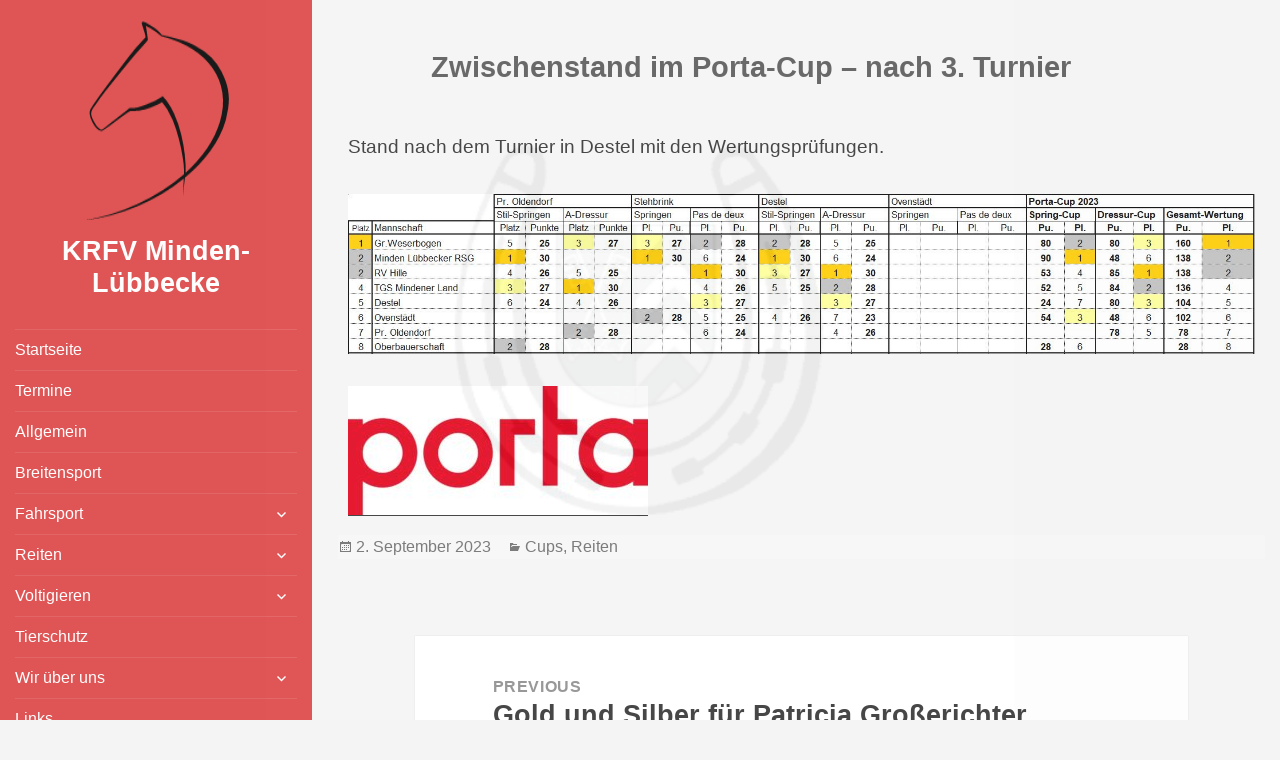

--- FILE ---
content_type: text/html; charset=UTF-8
request_url: https://www.krfv-minden-luebbecke.de/2023/09/02/zwischenstand-im-porta-cup-nach-3-turnier-2/
body_size: 45248
content:
<!DOCTYPE html>
<html lang="de" class="no-js">
<head>
	<meta charset="UTF-8">
	<meta name="viewport" content="width=device-width">
	<link rel="profile" href="http://gmpg.org/xfn/11">
	<link rel="pingback" href="https://www.krfv-minden-luebbecke.de/xmlrpc.php">
	<script>(function(html){html.className = html.className.replace(/\bno-js\b/,'js')})(document.documentElement);</script>
<title>Zwischenstand im Porta-Cup – nach 3. Turnier &#8211; KRFV Minden-Lübbecke</title>
<meta name='robots' content='max-image-preview:large' />
	<style>img:is([sizes="auto" i], [sizes^="auto," i]) { contain-intrinsic-size: 3000px 1500px }</style>
	<link rel="alternate" type="application/rss+xml" title="KRFV Minden-Lübbecke &raquo; Feed" href="https://www.krfv-minden-luebbecke.de/feed/" />
<link rel="alternate" type="application/rss+xml" title="KRFV Minden-Lübbecke &raquo; Kommentar-Feed" href="https://www.krfv-minden-luebbecke.de/comments/feed/" />
<script type="text/javascript">
/* <![CDATA[ */
window._wpemojiSettings = {"baseUrl":"https:\/\/s.w.org\/images\/core\/emoji\/15.0.3\/72x72\/","ext":".png","svgUrl":"https:\/\/s.w.org\/images\/core\/emoji\/15.0.3\/svg\/","svgExt":".svg","source":{"concatemoji":"https:\/\/www.krfv-minden-luebbecke.de\/wp-includes\/js\/wp-emoji-release.min.js?ver=6.7.4"}};
/*! This file is auto-generated */
!function(i,n){var o,s,e;function c(e){try{var t={supportTests:e,timestamp:(new Date).valueOf()};sessionStorage.setItem(o,JSON.stringify(t))}catch(e){}}function p(e,t,n){e.clearRect(0,0,e.canvas.width,e.canvas.height),e.fillText(t,0,0);var t=new Uint32Array(e.getImageData(0,0,e.canvas.width,e.canvas.height).data),r=(e.clearRect(0,0,e.canvas.width,e.canvas.height),e.fillText(n,0,0),new Uint32Array(e.getImageData(0,0,e.canvas.width,e.canvas.height).data));return t.every(function(e,t){return e===r[t]})}function u(e,t,n){switch(t){case"flag":return n(e,"\ud83c\udff3\ufe0f\u200d\u26a7\ufe0f","\ud83c\udff3\ufe0f\u200b\u26a7\ufe0f")?!1:!n(e,"\ud83c\uddfa\ud83c\uddf3","\ud83c\uddfa\u200b\ud83c\uddf3")&&!n(e,"\ud83c\udff4\udb40\udc67\udb40\udc62\udb40\udc65\udb40\udc6e\udb40\udc67\udb40\udc7f","\ud83c\udff4\u200b\udb40\udc67\u200b\udb40\udc62\u200b\udb40\udc65\u200b\udb40\udc6e\u200b\udb40\udc67\u200b\udb40\udc7f");case"emoji":return!n(e,"\ud83d\udc26\u200d\u2b1b","\ud83d\udc26\u200b\u2b1b")}return!1}function f(e,t,n){var r="undefined"!=typeof WorkerGlobalScope&&self instanceof WorkerGlobalScope?new OffscreenCanvas(300,150):i.createElement("canvas"),a=r.getContext("2d",{willReadFrequently:!0}),o=(a.textBaseline="top",a.font="600 32px Arial",{});return e.forEach(function(e){o[e]=t(a,e,n)}),o}function t(e){var t=i.createElement("script");t.src=e,t.defer=!0,i.head.appendChild(t)}"undefined"!=typeof Promise&&(o="wpEmojiSettingsSupports",s=["flag","emoji"],n.supports={everything:!0,everythingExceptFlag:!0},e=new Promise(function(e){i.addEventListener("DOMContentLoaded",e,{once:!0})}),new Promise(function(t){var n=function(){try{var e=JSON.parse(sessionStorage.getItem(o));if("object"==typeof e&&"number"==typeof e.timestamp&&(new Date).valueOf()<e.timestamp+604800&&"object"==typeof e.supportTests)return e.supportTests}catch(e){}return null}();if(!n){if("undefined"!=typeof Worker&&"undefined"!=typeof OffscreenCanvas&&"undefined"!=typeof URL&&URL.createObjectURL&&"undefined"!=typeof Blob)try{var e="postMessage("+f.toString()+"("+[JSON.stringify(s),u.toString(),p.toString()].join(",")+"));",r=new Blob([e],{type:"text/javascript"}),a=new Worker(URL.createObjectURL(r),{name:"wpTestEmojiSupports"});return void(a.onmessage=function(e){c(n=e.data),a.terminate(),t(n)})}catch(e){}c(n=f(s,u,p))}t(n)}).then(function(e){for(var t in e)n.supports[t]=e[t],n.supports.everything=n.supports.everything&&n.supports[t],"flag"!==t&&(n.supports.everythingExceptFlag=n.supports.everythingExceptFlag&&n.supports[t]);n.supports.everythingExceptFlag=n.supports.everythingExceptFlag&&!n.supports.flag,n.DOMReady=!1,n.readyCallback=function(){n.DOMReady=!0}}).then(function(){return e}).then(function(){var e;n.supports.everything||(n.readyCallback(),(e=n.source||{}).concatemoji?t(e.concatemoji):e.wpemoji&&e.twemoji&&(t(e.twemoji),t(e.wpemoji)))}))}((window,document),window._wpemojiSettings);
/* ]]> */
</script>
<style id='wp-emoji-styles-inline-css' type='text/css'>

	img.wp-smiley, img.emoji {
		display: inline !important;
		border: none !important;
		box-shadow: none !important;
		height: 1em !important;
		width: 1em !important;
		margin: 0 0.07em !important;
		vertical-align: -0.1em !important;
		background: none !important;
		padding: 0 !important;
	}
</style>
<link rel='stylesheet' id='wp-block-library-css' href='https://www.krfv-minden-luebbecke.de/wp-includes/css/dist/block-library/style.min.css?ver=6.7.4' type='text/css' media='all' />
<style id='classic-theme-styles-inline-css' type='text/css'>
/*! This file is auto-generated */
.wp-block-button__link{color:#fff;background-color:#32373c;border-radius:9999px;box-shadow:none;text-decoration:none;padding:calc(.667em + 2px) calc(1.333em + 2px);font-size:1.125em}.wp-block-file__button{background:#32373c;color:#fff;text-decoration:none}
</style>
<style id='global-styles-inline-css' type='text/css'>
:root{--wp--preset--aspect-ratio--square: 1;--wp--preset--aspect-ratio--4-3: 4/3;--wp--preset--aspect-ratio--3-4: 3/4;--wp--preset--aspect-ratio--3-2: 3/2;--wp--preset--aspect-ratio--2-3: 2/3;--wp--preset--aspect-ratio--16-9: 16/9;--wp--preset--aspect-ratio--9-16: 9/16;--wp--preset--color--black: #000000;--wp--preset--color--cyan-bluish-gray: #abb8c3;--wp--preset--color--white: #ffffff;--wp--preset--color--pale-pink: #f78da7;--wp--preset--color--vivid-red: #cf2e2e;--wp--preset--color--luminous-vivid-orange: #ff6900;--wp--preset--color--luminous-vivid-amber: #fcb900;--wp--preset--color--light-green-cyan: #7bdcb5;--wp--preset--color--vivid-green-cyan: #00d084;--wp--preset--color--pale-cyan-blue: #8ed1fc;--wp--preset--color--vivid-cyan-blue: #0693e3;--wp--preset--color--vivid-purple: #9b51e0;--wp--preset--gradient--vivid-cyan-blue-to-vivid-purple: linear-gradient(135deg,rgba(6,147,227,1) 0%,rgb(155,81,224) 100%);--wp--preset--gradient--light-green-cyan-to-vivid-green-cyan: linear-gradient(135deg,rgb(122,220,180) 0%,rgb(0,208,130) 100%);--wp--preset--gradient--luminous-vivid-amber-to-luminous-vivid-orange: linear-gradient(135deg,rgba(252,185,0,1) 0%,rgba(255,105,0,1) 100%);--wp--preset--gradient--luminous-vivid-orange-to-vivid-red: linear-gradient(135deg,rgba(255,105,0,1) 0%,rgb(207,46,46) 100%);--wp--preset--gradient--very-light-gray-to-cyan-bluish-gray: linear-gradient(135deg,rgb(238,238,238) 0%,rgb(169,184,195) 100%);--wp--preset--gradient--cool-to-warm-spectrum: linear-gradient(135deg,rgb(74,234,220) 0%,rgb(151,120,209) 20%,rgb(207,42,186) 40%,rgb(238,44,130) 60%,rgb(251,105,98) 80%,rgb(254,248,76) 100%);--wp--preset--gradient--blush-light-purple: linear-gradient(135deg,rgb(255,206,236) 0%,rgb(152,150,240) 100%);--wp--preset--gradient--blush-bordeaux: linear-gradient(135deg,rgb(254,205,165) 0%,rgb(254,45,45) 50%,rgb(107,0,62) 100%);--wp--preset--gradient--luminous-dusk: linear-gradient(135deg,rgb(255,203,112) 0%,rgb(199,81,192) 50%,rgb(65,88,208) 100%);--wp--preset--gradient--pale-ocean: linear-gradient(135deg,rgb(255,245,203) 0%,rgb(182,227,212) 50%,rgb(51,167,181) 100%);--wp--preset--gradient--electric-grass: linear-gradient(135deg,rgb(202,248,128) 0%,rgb(113,206,126) 100%);--wp--preset--gradient--midnight: linear-gradient(135deg,rgb(2,3,129) 0%,rgb(40,116,252) 100%);--wp--preset--font-size--small: 13px;--wp--preset--font-size--medium: 20px;--wp--preset--font-size--large: 36px;--wp--preset--font-size--x-large: 42px;--wp--preset--spacing--20: 0.44rem;--wp--preset--spacing--30: 0.67rem;--wp--preset--spacing--40: 1rem;--wp--preset--spacing--50: 1.5rem;--wp--preset--spacing--60: 2.25rem;--wp--preset--spacing--70: 3.38rem;--wp--preset--spacing--80: 5.06rem;--wp--preset--shadow--natural: 6px 6px 9px rgba(0, 0, 0, 0.2);--wp--preset--shadow--deep: 12px 12px 50px rgba(0, 0, 0, 0.4);--wp--preset--shadow--sharp: 6px 6px 0px rgba(0, 0, 0, 0.2);--wp--preset--shadow--outlined: 6px 6px 0px -3px rgba(255, 255, 255, 1), 6px 6px rgba(0, 0, 0, 1);--wp--preset--shadow--crisp: 6px 6px 0px rgba(0, 0, 0, 1);}:where(.is-layout-flex){gap: 0.5em;}:where(.is-layout-grid){gap: 0.5em;}body .is-layout-flex{display: flex;}.is-layout-flex{flex-wrap: wrap;align-items: center;}.is-layout-flex > :is(*, div){margin: 0;}body .is-layout-grid{display: grid;}.is-layout-grid > :is(*, div){margin: 0;}:where(.wp-block-columns.is-layout-flex){gap: 2em;}:where(.wp-block-columns.is-layout-grid){gap: 2em;}:where(.wp-block-post-template.is-layout-flex){gap: 1.25em;}:where(.wp-block-post-template.is-layout-grid){gap: 1.25em;}.has-black-color{color: var(--wp--preset--color--black) !important;}.has-cyan-bluish-gray-color{color: var(--wp--preset--color--cyan-bluish-gray) !important;}.has-white-color{color: var(--wp--preset--color--white) !important;}.has-pale-pink-color{color: var(--wp--preset--color--pale-pink) !important;}.has-vivid-red-color{color: var(--wp--preset--color--vivid-red) !important;}.has-luminous-vivid-orange-color{color: var(--wp--preset--color--luminous-vivid-orange) !important;}.has-luminous-vivid-amber-color{color: var(--wp--preset--color--luminous-vivid-amber) !important;}.has-light-green-cyan-color{color: var(--wp--preset--color--light-green-cyan) !important;}.has-vivid-green-cyan-color{color: var(--wp--preset--color--vivid-green-cyan) !important;}.has-pale-cyan-blue-color{color: var(--wp--preset--color--pale-cyan-blue) !important;}.has-vivid-cyan-blue-color{color: var(--wp--preset--color--vivid-cyan-blue) !important;}.has-vivid-purple-color{color: var(--wp--preset--color--vivid-purple) !important;}.has-black-background-color{background-color: var(--wp--preset--color--black) !important;}.has-cyan-bluish-gray-background-color{background-color: var(--wp--preset--color--cyan-bluish-gray) !important;}.has-white-background-color{background-color: var(--wp--preset--color--white) !important;}.has-pale-pink-background-color{background-color: var(--wp--preset--color--pale-pink) !important;}.has-vivid-red-background-color{background-color: var(--wp--preset--color--vivid-red) !important;}.has-luminous-vivid-orange-background-color{background-color: var(--wp--preset--color--luminous-vivid-orange) !important;}.has-luminous-vivid-amber-background-color{background-color: var(--wp--preset--color--luminous-vivid-amber) !important;}.has-light-green-cyan-background-color{background-color: var(--wp--preset--color--light-green-cyan) !important;}.has-vivid-green-cyan-background-color{background-color: var(--wp--preset--color--vivid-green-cyan) !important;}.has-pale-cyan-blue-background-color{background-color: var(--wp--preset--color--pale-cyan-blue) !important;}.has-vivid-cyan-blue-background-color{background-color: var(--wp--preset--color--vivid-cyan-blue) !important;}.has-vivid-purple-background-color{background-color: var(--wp--preset--color--vivid-purple) !important;}.has-black-border-color{border-color: var(--wp--preset--color--black) !important;}.has-cyan-bluish-gray-border-color{border-color: var(--wp--preset--color--cyan-bluish-gray) !important;}.has-white-border-color{border-color: var(--wp--preset--color--white) !important;}.has-pale-pink-border-color{border-color: var(--wp--preset--color--pale-pink) !important;}.has-vivid-red-border-color{border-color: var(--wp--preset--color--vivid-red) !important;}.has-luminous-vivid-orange-border-color{border-color: var(--wp--preset--color--luminous-vivid-orange) !important;}.has-luminous-vivid-amber-border-color{border-color: var(--wp--preset--color--luminous-vivid-amber) !important;}.has-light-green-cyan-border-color{border-color: var(--wp--preset--color--light-green-cyan) !important;}.has-vivid-green-cyan-border-color{border-color: var(--wp--preset--color--vivid-green-cyan) !important;}.has-pale-cyan-blue-border-color{border-color: var(--wp--preset--color--pale-cyan-blue) !important;}.has-vivid-cyan-blue-border-color{border-color: var(--wp--preset--color--vivid-cyan-blue) !important;}.has-vivid-purple-border-color{border-color: var(--wp--preset--color--vivid-purple) !important;}.has-vivid-cyan-blue-to-vivid-purple-gradient-background{background: var(--wp--preset--gradient--vivid-cyan-blue-to-vivid-purple) !important;}.has-light-green-cyan-to-vivid-green-cyan-gradient-background{background: var(--wp--preset--gradient--light-green-cyan-to-vivid-green-cyan) !important;}.has-luminous-vivid-amber-to-luminous-vivid-orange-gradient-background{background: var(--wp--preset--gradient--luminous-vivid-amber-to-luminous-vivid-orange) !important;}.has-luminous-vivid-orange-to-vivid-red-gradient-background{background: var(--wp--preset--gradient--luminous-vivid-orange-to-vivid-red) !important;}.has-very-light-gray-to-cyan-bluish-gray-gradient-background{background: var(--wp--preset--gradient--very-light-gray-to-cyan-bluish-gray) !important;}.has-cool-to-warm-spectrum-gradient-background{background: var(--wp--preset--gradient--cool-to-warm-spectrum) !important;}.has-blush-light-purple-gradient-background{background: var(--wp--preset--gradient--blush-light-purple) !important;}.has-blush-bordeaux-gradient-background{background: var(--wp--preset--gradient--blush-bordeaux) !important;}.has-luminous-dusk-gradient-background{background: var(--wp--preset--gradient--luminous-dusk) !important;}.has-pale-ocean-gradient-background{background: var(--wp--preset--gradient--pale-ocean) !important;}.has-electric-grass-gradient-background{background: var(--wp--preset--gradient--electric-grass) !important;}.has-midnight-gradient-background{background: var(--wp--preset--gradient--midnight) !important;}.has-small-font-size{font-size: var(--wp--preset--font-size--small) !important;}.has-medium-font-size{font-size: var(--wp--preset--font-size--medium) !important;}.has-large-font-size{font-size: var(--wp--preset--font-size--large) !important;}.has-x-large-font-size{font-size: var(--wp--preset--font-size--x-large) !important;}
:where(.wp-block-post-template.is-layout-flex){gap: 1.25em;}:where(.wp-block-post-template.is-layout-grid){gap: 1.25em;}
:where(.wp-block-columns.is-layout-flex){gap: 2em;}:where(.wp-block-columns.is-layout-grid){gap: 2em;}
:root :where(.wp-block-pullquote){font-size: 1.5em;line-height: 1.6;}
</style>
<link rel='stylesheet' id='cmplz-general-css' href='https://www.krfv-minden-luebbecke.de/wp-content/plugins/complianz-gdpr/assets/css/cookieblocker.min.css?ver=1738322666' type='text/css' media='all' />
<link rel='stylesheet' id='genericons-css' href='https://www.krfv-minden-luebbecke.de/wp-content/themes/verticalmenu/genericons/genericons.css?ver=3.2' type='text/css' media='all' />
<link rel='stylesheet' id='verticalmenu-style-css' href='https://www.krfv-minden-luebbecke.de/wp-content/themes/verticalmenu/style.css?ver=6.7.4' type='text/css' media='all' />
<style id='verticalmenu-style-inline-css' type='text/css'>

		/* Custom Header Background Color */
		body:before,
		.site-header {
			background-color: #dd4444;
		}
        .menu-main-menu-container a
        {
        	color: #ffffff;
        }
        .menu-item a
        {
        	color: #ffffff;
        }       
		@media screen and (min-width: 59.6875em) {
			.site-header,
			.secondary {
				background-color: transparent;
			}
			.widget button,
			.widget input[type="button"],
			.widget input[type="reset"],
			.widget input[type="submit"],
			.widget_calendar tbody a,
			.widget_calendar tbody a:hover,
			.widget_calendar tbody a:focus {
				color: #dd4444;
			}
		}
	

		/* Custom Sidebar Text Color */
		.site-title a,
		.site-description,
		.secondary-toggle:before {
			color: #ffffff;
		}
		.site-title a:hover,
		.site-title a:focus {
			color: #ffffff; /* Fallback for IE7 and IE8 */
			color: rgba( 255, 255, 255, 0.7);
		}
		.secondary-toggle {
			border-color: #ffffff; /* Fallback for IE7 and IE8 */
			border-color: rgba( 255, 255, 255, 0.1);
		}
		.secondary-toggle:hover,
		.secondary-toggle:focus {
			border-color: #ffffff; /* Fallback for IE7 and IE8 */
			border-color: rgba( 255, 255, 255, 0.3);
		}
		.site-title a {
			outline-color: #ffffff; /* Fallback for IE7 and IE8 */
			outline-color: rgba( 255, 255, 255, 0.3);
		}
          .menu-main-menu-container a
        {
        	color: #ffffff;
        }
        .menu-item a
        {
        	color: #ffffff;
        } 
		@media screen and (min-width: 59.6875em) {
			.secondary a,
			.dropdown-toggle:after,
			.widget-title,
			.widget blockquote cite,
			.widget blockquote small {
				color: #ffffff;
			}
			.widget button,
			.widget input[type="button"],
			.widget input[type="reset"],
			.widget input[type="submit"],
			.widget_calendar tbody a {
				background-color: #ffffff;
			}
			.textwidget a {
				border-color: #ffffff;
			}
			.secondary a:hover,
			.secondary a:focus,
			.main-navigation .menu-item-description,
			.widget,
			.widget blockquote,
			.widget .wp-caption-text,
			.widget .gallery-caption {
				color: rgba( 255, 255, 255, 0.7);
			}
			.widget button:hover,
			.widget button:focus,
			.widget input[type="button"]:hover,
			.widget input[type="button"]:focus,
			.widget input[type="reset"]:hover,
			.widget input[type="reset"]:focus,
			.widget input[type="submit"]:hover,
			.widget input[type="submit"]:focus,
			.widget_calendar tbody a:hover,
			.widget_calendar tbody a:focus {
				background-color: rgba( 255, 255, 255, 0.7);
			}
			.widget blockquote {
				border-color: rgba( 255, 255, 255, 0.7);
			}
			.main-navigation ul,
			.main-navigation li,
			.secondary-toggle,
			.widget input,
			.widget textarea,
			.widget table,
			.widget th,
			.widget td,
			.widget pre,
			.widget li,
			.widget_categories .children,
			.widget_nav_menu .sub-menu,
			.widget_pages .children,
			.widget abbr[title] {
				border-color: rgba( 255, 255, 255, 0.1);
			}
			.dropdown-toggle:hover,
			.dropdown-toggle:focus,
			.widget hr {
				background-color: rgba( 255, 255, 255, 0.1);
			}
			.widget input:focus,
			.widget textarea:focus {
				border-color: rgba( 255, 255, 255, 0.3);
			}
			.sidebar a:focus,
			.dropdown-toggle:focus {
				outline-color: rgba( 255, 255, 255, 0.3);
			}
		}
	
</style>
<!--[if lt IE 9]>
<link rel='stylesheet' id='verticalmenu-ie-css' href='https://www.krfv-minden-luebbecke.de/wp-content/themes/verticalmenu/css/ie.css?ver=20141010' type='text/css' media='all' />
<![endif]-->
<!--[if lt IE 8]>
<link rel='stylesheet' id='verticalmenu-ie7-css' href='https://www.krfv-minden-luebbecke.de/wp-content/themes/verticalmenu/css/ie7.css?ver=20141010' type='text/css' media='all' />
<![endif]-->
<link rel='stylesheet' id='bootstrap1-css' href='https://www.krfv-minden-luebbecke.de/wp-content/themes/verticalmenu/css/custom-bootstrap.css?ver=6.7.4' type='text/css' media='all' />
<link rel='stylesheet' id='slicknav-css' href='https://www.krfv-minden-luebbecke.de/wp-content/themes/verticalmenu/css/slicknav.css?ver=6.7.4' type='text/css' media='all' />
<link rel='stylesheet' id='tablepress-default-css' href='https://www.krfv-minden-luebbecke.de/wp-content/tablepress-combined.min.css?ver=29' type='text/css' media='all' />
<link rel='stylesheet' id='tablepress-responsive-tables-css' href='https://www.krfv-minden-luebbecke.de/wp-content/plugins/tablepress-responsive-tables/css/tablepress-responsive.min.css?ver=1.8' type='text/css' media='all' />
<script type="text/javascript" src="https://www.krfv-minden-luebbecke.de/wp-includes/js/jquery/jquery.min.js?ver=3.7.1" id="jquery-core-js"></script>
<script type="text/javascript" src="https://www.krfv-minden-luebbecke.de/wp-includes/js/jquery/jquery-migrate.min.js?ver=3.4.1" id="jquery-migrate-js"></script>
<script type="text/javascript" src="https://www.krfv-minden-luebbecke.de/wp-content/themes/verticalmenu/js/jquery.slicknav.js?ver=1.0.4" id="slickjs-js"></script>
<script type="text/javascript" src="https://www.krfv-minden-luebbecke.de/wp-content/themes/verticalmenu/js/slicknav-load.js?ver=1.0.4" id="slickjsload-js"></script>
<link rel="https://api.w.org/" href="https://www.krfv-minden-luebbecke.de/wp-json/" /><link rel="alternate" title="JSON" type="application/json" href="https://www.krfv-minden-luebbecke.de/wp-json/wp/v2/posts/1641" /><link rel="EditURI" type="application/rsd+xml" title="RSD" href="https://www.krfv-minden-luebbecke.de/xmlrpc.php?rsd" />
<meta name="generator" content="WordPress 6.7.4" />
<link rel="canonical" href="https://www.krfv-minden-luebbecke.de/2023/09/02/zwischenstand-im-porta-cup-nach-3-turnier-2/" />
<link rel='shortlink' href='https://www.krfv-minden-luebbecke.de/?p=1641' />
<link rel="alternate" title="oEmbed (JSON)" type="application/json+oembed" href="https://www.krfv-minden-luebbecke.de/wp-json/oembed/1.0/embed?url=https%3A%2F%2Fwww.krfv-minden-luebbecke.de%2F2023%2F09%2F02%2Fzwischenstand-im-porta-cup-nach-3-turnier-2%2F" />
<link rel="alternate" title="oEmbed (XML)" type="text/xml+oembed" href="https://www.krfv-minden-luebbecke.de/wp-json/oembed/1.0/embed?url=https%3A%2F%2Fwww.krfv-minden-luebbecke.de%2F2023%2F09%2F02%2Fzwischenstand-im-porta-cup-nach-3-turnier-2%2F&#038;format=xml" />
	<style type='text/css'>
     .entry-title
     { 
     display:block;    
     }
             #wrapper
        	{ 
            	 max-width:100% !important;
             }  
         .sidebar{
                max-width: 400px !important
            }
         .site-content {
    		display: block;
    		/* Bill float: left; */
    		/* margin-left: 25.4118%; */ 
    		width: 73.5882%; /* 74*/
             padding-right: 15px; 
    	}        
     .site-content {
    float: right;
    }   
    .sidebar {
    float: left;
    z-index: 1;
    }  
    @media screen and (max-width: 65em) {    
                  .sidebar{
                     max-width: 100% !important;
            }
          .entry-content
             {
                     
             }
            .site-content {
              margin-left: 0em !important;  
            }     
         } 
        .site-info,
    .site-info a {
        color: #7a7a7a !important;
        background: #ffffff !important;
    }
     #verticalmenu_navbar {
           background:#e65e23!important; 
     }
     
	.primary-navigation a {
    color:#ffffff!important;border-bottom-color:#ffffff!important;   } 
     
	.primary-navigation a:hover {
    color:yellow!important;   }  
     
	.primary-navigation ul ul,
	.primary-navigation li li {
          background:#e65e23!important; 
}
      
	       .primary-navigation ul ul a {
           color:white!important;border-bottom-color:white!important;     
          /*  color: red !important; */
      }
       
	.primary-navigation ul ul a:hover,
	.primary-navigation ul ul li.focus > a {
          background:#ffffff!important;color:#e65e23!important; 
} 
	.primary-navigation {
            
		    font-size: 15px !important;
         
        margin-top: 21px !important;
	}
    .sticky {
                }
 #verticalmenu_navbar {
  width: 100%;
  max-width: 100% !important; 
}
.search-submit 
   {
       margin-top: 10px; 
   }  
            
    #wrapper
      {
          background: #f4f4f4 !important; 
          opacity: 0.9 !important; 
	  }
    .sidebar,
    #sidebar{
        background: #dd4444 !important; 
    }
      	 @media screen and (max-width: 65em) {
                     .main-navigation
                  .sidebar{
                      max-width: 100% !important
                   }
        } 
            #verticalmenu_navbar{
          display: none !important;
        }  
       .main-navigation{
        display: block !important;
        }
                  .slicknav_btn
            .slicknav_menu .slicknav_icon 
            {
                background-color:transparent !important;
                border: 0px !important;
            }
                    .custom-logo{
          height: 200px !important;
          min-height: 200px !important;
          margin-top: 20px !important;
        }
    #header_top_left 
       {
        display: none;  
       }
   #top_header {
    /*  height: 25px !important; */ 
   }    
           #verticalmenu_iconemail
         {
           display: none !important; 
         }
           #verticalmenu_iconphone
         {
           display: none !important; 
         }
           #verticalmenu_iconhours
         {
           display: none !important; 
         }
     #header_top_left, #vertical_topinfo_text 
   {
    color: black !important;
   }
    
.menu-main-menu-container a,
.menu-item a
{
	color: #ffffff;
}
 .slicknav_menu
{
	background: #4c4c4c !important;
	padding: 0;
}
.slicknav_menu  .slicknav_menutxt {
    color: #c4c4c4;
    font-weight: bold;
    text-shadow: 0 1px 3px #000; 
    } 
.slicknav_icon-bar
{
	background-color: #ffffff;
}                    
.slicknav_nav LI
{
	border-top: 1px solid #333333;
}
.slicknav_nav A
{
	background: none;
	color: #ffffff;
}
.slicknav_nav A:hover
{
    opacity: .7; 
}
.slicknav_nav A:hover
{
	background: none;
	color: #ffffff;
    opacity: .7;
}
 #header_top_left
{
	width: 100% !important;
}
 #header_top_right
{
	width: 0% !important;
} 
.author, .byline {
             display: none;
             }</style>
<style type="text/css" id="custom-background-css">
body.custom-background { background-color: #f4f4f4; background-image: url("https://www.krfv-minden-luebbecke.de/wp/wp-content/uploads/2017/08/kleines_Logo_blass_weissbg.png"); background-position: center center; background-size: contain; background-repeat: no-repeat; background-attachment: fixed; }
</style>
	<link rel="icon" href="https://www.krfv-minden-luebbecke.de/wp-content/uploads/2017/10/Logo-Pur-149x150.png" sizes="32x32" />
<link rel="icon" href="https://www.krfv-minden-luebbecke.de/wp-content/uploads/2017/10/Logo-Pur.png" sizes="192x192" />
<link rel="apple-touch-icon" href="https://www.krfv-minden-luebbecke.de/wp-content/uploads/2017/10/Logo-Pur.png" />
<meta name="msapplication-TileImage" content="https://www.krfv-minden-luebbecke.de/wp-content/uploads/2017/10/Logo-Pur.png" />
</head>
<body data-cmplz=1 class="post-template-default single single-post postid-1641 single-format-standard custom-background wp-custom-logo">
<div id="wrapper">
<div id="page" class="hfeed site">
	<a class="skip-link screen-reader-text" href="#content">Skip to content</a>
	<div id="sidebar" class="sidebar">
		<header id="masthead" class="site-header"> <!-- role="banner"> -->
			<div class="site-branding">
              <div class="site-logo"> 
                  <a href="https://www.krfv-minden-luebbecke.de/" class="custom-logo-link" rel="home"><img width="149" height="167" src="https://www.krfv-minden-luebbecke.de/wp-content/uploads/2017/10/Logo-Pur.png" class="custom-logo" alt="KRFV Minden-Lübbecke" decoding="async" /></a>              </div>
                    						<p class="site-title"><a href="https://www.krfv-minden-luebbecke.de/" rel="home">KRFV Minden-Lübbecke</a></p>
											<p class="site-description"></p>
				<button class="secondary-toggle">Menu and widgets</button>
			</div><!-- .site-branding -->
		</header><!-- .site-header -->
			<div id="secondary" class="secondary">
					<nav id="site-navigation" class="main-navigation"> <!-- role="navigation"> -->
				<div class="menu-navigation-container"><ul id="menu-navigation" class="nav-menu"><li id="menu-item-67" class="menu-item menu-item-type-custom menu-item-object-custom menu-item-home menu-item-67"><a href="https://www.krfv-minden-luebbecke.de/">Startseite</a></li>
<li id="menu-item-44" class="menu-item menu-item-type-taxonomy menu-item-object-category menu-item-44"><a href="https://www.krfv-minden-luebbecke.de/category/termine/">Termine</a></li>
<li id="menu-item-33" class="menu-item menu-item-type-taxonomy menu-item-object-category menu-item-33"><a href="https://www.krfv-minden-luebbecke.de/category/allgemein/">Allgemein</a></li>
<li id="menu-item-34" class="menu-item menu-item-type-taxonomy menu-item-object-category menu-item-34"><a href="https://www.krfv-minden-luebbecke.de/category/breitensport/">Breitensport</a></li>
<li id="menu-item-35" class="menu-item menu-item-type-taxonomy menu-item-object-category menu-item-has-children menu-item-35"><a href="https://www.krfv-minden-luebbecke.de/category/fahrsport/">Fahrsport</a>
<ul class="sub-menu">
	<li id="menu-item-36" class="menu-item menu-item-type-taxonomy menu-item-object-category menu-item-36"><a href="https://www.krfv-minden-luebbecke.de/category/fahrsport/fahrsport-cups/">Cups</a></li>
	<li id="menu-item-37" class="menu-item menu-item-type-taxonomy menu-item-object-category menu-item-37"><a href="https://www.krfv-minden-luebbecke.de/category/fahrsport/fahrsport-kreismeister/">Kreismeisterschaften</a></li>
</ul>
</li>
<li id="menu-item-38" class="menu-item menu-item-type-taxonomy menu-item-object-category current-post-ancestor current-menu-parent current-post-parent menu-item-has-children menu-item-38"><a href="https://www.krfv-minden-luebbecke.de/category/reiten/">Reiten</a>
<ul class="sub-menu">
	<li id="menu-item-39" class="menu-item menu-item-type-taxonomy menu-item-object-category current-post-ancestor current-menu-parent current-post-parent menu-item-39"><a href="https://www.krfv-minden-luebbecke.de/category/reiten/reiten-cups/">Cups</a></li>
	<li id="menu-item-40" class="menu-item menu-item-type-taxonomy menu-item-object-category menu-item-40"><a href="https://www.krfv-minden-luebbecke.de/category/reiten/reiten-jugend/">Jugend</a></li>
	<li id="menu-item-41" class="menu-item menu-item-type-taxonomy menu-item-object-category menu-item-41"><a href="https://www.krfv-minden-luebbecke.de/category/reiten/reiten-kreismeister/">Kreismeisterschaften</a></li>
	<li id="menu-item-42" class="menu-item menu-item-type-taxonomy menu-item-object-category menu-item-42"><a href="https://www.krfv-minden-luebbecke.de/category/reiten/reiten-lehrgaenge/">Lehrgänge</a></li>
	<li id="menu-item-43" class="menu-item menu-item-type-taxonomy menu-item-object-category menu-item-43"><a href="https://www.krfv-minden-luebbecke.de/category/reiten/reiten-vielseitigkeit/">Vielseitigkeit</a></li>
</ul>
</li>
<li id="menu-item-46" class="menu-item menu-item-type-taxonomy menu-item-object-category menu-item-has-children menu-item-46"><a href="https://www.krfv-minden-luebbecke.de/category/voltigieren/">Voltigieren</a>
<ul class="sub-menu">
	<li id="menu-item-47" class="menu-item menu-item-type-taxonomy menu-item-object-category menu-item-47"><a href="https://www.krfv-minden-luebbecke.de/category/voltigieren/voltigieren-cups/">Cups</a></li>
	<li id="menu-item-48" class="menu-item menu-item-type-taxonomy menu-item-object-category menu-item-48"><a href="https://www.krfv-minden-luebbecke.de/category/voltigieren/voltigieren-kreismeister/">Kreismeisterschaften</a></li>
</ul>
</li>
<li id="menu-item-45" class="menu-item menu-item-type-taxonomy menu-item-object-category menu-item-45"><a href="https://www.krfv-minden-luebbecke.de/category/tierschutz/">Tierschutz</a></li>
<li id="menu-item-50" class="menu-item menu-item-type-post_type menu-item-object-page menu-item-has-children menu-item-50"><a href="https://www.krfv-minden-luebbecke.de/wir-ueber-uns/">Wir über uns</a>
<ul class="sub-menu">
	<li id="menu-item-151" class="menu-item menu-item-type-post_type menu-item-object-page menu-item-151"><a href="https://www.krfv-minden-luebbecke.de/wir-ueber-uns/vorstand/">Vorstand</a></li>
	<li id="menu-item-154" class="menu-item menu-item-type-post_type menu-item-object-page menu-item-154"><a href="https://www.krfv-minden-luebbecke.de/wir-ueber-uns/mitglieder/">Mitglieder</a></li>
	<li id="menu-item-148" class="menu-item menu-item-type-post_type menu-item-object-page menu-item-148"><a href="https://www.krfv-minden-luebbecke.de/wir-ueber-uns/satzung/">Satzung</a></li>
</ul>
</li>
<li id="menu-item-252" class="menu-item menu-item-type-post_type menu-item-object-page menu-item-252"><a href="https://www.krfv-minden-luebbecke.de/links/">Links</a></li>
<li id="menu-item-53" class="menu-item menu-item-type-post_type menu-item-object-page menu-item-privacy-policy menu-item-53"><a rel="privacy-policy" href="https://www.krfv-minden-luebbecke.de/impressum/">Impressum, Disclaimer &#038; Datenschutzerklärung</a></li>
<li id="menu-item-1621" class="menu-item menu-item-type-post_type menu-item-object-page menu-item-1621"><a href="https://www.krfv-minden-luebbecke.de/cookie-richtlinie-eu/">Cookie-Richtlinie (EU)</a></li>
</ul></div>			</nav><!-- .main-navigation -->
				 <br />
					<div id="widget-area" class="widget-area" > <!-- role="complementary"> -->
				<aside id="calendar-5" class="widget widget_calendar"><div id="calendar_wrap" class="calendar_wrap"><table id="wp-calendar" class="wp-calendar-table">
	<caption>September 2023</caption>
	<thead>
	<tr>
		<th scope="col" title="Montag">M</th>
		<th scope="col" title="Dienstag">D</th>
		<th scope="col" title="Mittwoch">M</th>
		<th scope="col" title="Donnerstag">D</th>
		<th scope="col" title="Freitag">F</th>
		<th scope="col" title="Samstag">S</th>
		<th scope="col" title="Sonntag">S</th>
	</tr>
	</thead>
	<tbody>
	<tr>
		<td colspan="4" class="pad">&nbsp;</td><td>1</td><td><a href="https://www.krfv-minden-luebbecke.de/2023/09/02/" aria-label="Beiträge veröffentlicht am 2. September 2023">2</a></td><td>3</td>
	</tr>
	<tr>
		<td>4</td><td><a href="https://www.krfv-minden-luebbecke.de/2023/09/05/" aria-label="Beiträge veröffentlicht am 5. September 2023">5</a></td><td>6</td><td>7</td><td>8</td><td>9</td><td>10</td>
	</tr>
	<tr>
		<td>11</td><td>12</td><td>13</td><td>14</td><td>15</td><td>16</td><td>17</td>
	</tr>
	<tr>
		<td><a href="https://www.krfv-minden-luebbecke.de/2023/09/18/" aria-label="Beiträge veröffentlicht am 18. September 2023">18</a></td><td>19</td><td>20</td><td>21</td><td>22</td><td>23</td><td>24</td>
	</tr>
	<tr>
		<td>25</td><td>26</td><td>27</td><td>28</td><td>29</td><td>30</td>
		<td class="pad" colspan="1">&nbsp;</td>
	</tr>
	</tbody>
	</table><nav aria-label="Vorherige und nächste Monate" class="wp-calendar-nav">
		<span class="wp-calendar-nav-prev"><a href="https://www.krfv-minden-luebbecke.de/2023/08/">&laquo; Aug.</a></span>
		<span class="pad">&nbsp;</span>
		<span class="wp-calendar-nav-next"><a href="https://www.krfv-minden-luebbecke.de/2023/10/">Okt. &raquo;</a></span>
	</nav></div></aside>			</div><!-- .widget-area -->
			</div><!-- .secondary -->
	</div><!-- .sidebar -->
    
    
    
	<div id="content" class="site-content">
    
    
                                  	<div id="display_loading" >
			         	<img src="https://www.krfv-minden-luebbecke.de/wp-content/themes/verticalmenu/images/ajax-loader.gif" alt="loading icon" />
		            	</div>        
                        
                
            
   <div id="top_header" >
            <div id="header_top_left" >
                        </div>
            <div id="header_top_right" >
            <div class="verticalmenu_my_shopping_cart"> 
              
            </div> <!-- #verticalmenu_shopping_cart --> 
       </div>  <!-- top_header_widgets right -->
      </div>  <!-- top_header -->
    <div id="wrap_top_menu">
            <!--  Menu -->
            <div id="verticalmenu_navbar"> <!-- class="top-verticalmenu_navbar"> -->
				<nav id="site-top-navigation" class="navigation primary-navigation">  <!-- role="navigation"> -->							
					<div class="menu-navigation-container"><ul id="menu-navigation-1" class="top-nav-menu"><li class="menu-item menu-item-type-custom menu-item-object-custom menu-item-home menu-item-67"><a href="https://www.krfv-minden-luebbecke.de/">Startseite</a></li>
<li class="menu-item menu-item-type-taxonomy menu-item-object-category menu-item-44"><a href="https://www.krfv-minden-luebbecke.de/category/termine/">Termine</a></li>
<li class="menu-item menu-item-type-taxonomy menu-item-object-category menu-item-33"><a href="https://www.krfv-minden-luebbecke.de/category/allgemein/">Allgemein</a></li>
<li class="menu-item menu-item-type-taxonomy menu-item-object-category menu-item-34"><a href="https://www.krfv-minden-luebbecke.de/category/breitensport/">Breitensport</a></li>
<li class="menu-item menu-item-type-taxonomy menu-item-object-category menu-item-has-children menu-item-35"><a href="https://www.krfv-minden-luebbecke.de/category/fahrsport/">Fahrsport</a>
<ul class="sub-menu">
	<li class="menu-item menu-item-type-taxonomy menu-item-object-category menu-item-36"><a href="https://www.krfv-minden-luebbecke.de/category/fahrsport/fahrsport-cups/">Cups</a></li>
	<li class="menu-item menu-item-type-taxonomy menu-item-object-category menu-item-37"><a href="https://www.krfv-minden-luebbecke.de/category/fahrsport/fahrsport-kreismeister/">Kreismeisterschaften</a></li>
</ul>
</li>
<li class="menu-item menu-item-type-taxonomy menu-item-object-category current-post-ancestor current-menu-parent current-post-parent menu-item-has-children menu-item-38"><a href="https://www.krfv-minden-luebbecke.de/category/reiten/">Reiten</a>
<ul class="sub-menu">
	<li class="menu-item menu-item-type-taxonomy menu-item-object-category current-post-ancestor current-menu-parent current-post-parent menu-item-39"><a href="https://www.krfv-minden-luebbecke.de/category/reiten/reiten-cups/">Cups</a></li>
	<li class="menu-item menu-item-type-taxonomy menu-item-object-category menu-item-40"><a href="https://www.krfv-minden-luebbecke.de/category/reiten/reiten-jugend/">Jugend</a></li>
	<li class="menu-item menu-item-type-taxonomy menu-item-object-category menu-item-41"><a href="https://www.krfv-minden-luebbecke.de/category/reiten/reiten-kreismeister/">Kreismeisterschaften</a></li>
	<li class="menu-item menu-item-type-taxonomy menu-item-object-category menu-item-42"><a href="https://www.krfv-minden-luebbecke.de/category/reiten/reiten-lehrgaenge/">Lehrgänge</a></li>
	<li class="menu-item menu-item-type-taxonomy menu-item-object-category menu-item-43"><a href="https://www.krfv-minden-luebbecke.de/category/reiten/reiten-vielseitigkeit/">Vielseitigkeit</a></li>
</ul>
</li>
<li class="menu-item menu-item-type-taxonomy menu-item-object-category menu-item-has-children menu-item-46"><a href="https://www.krfv-minden-luebbecke.de/category/voltigieren/">Voltigieren</a>
<ul class="sub-menu">
	<li class="menu-item menu-item-type-taxonomy menu-item-object-category menu-item-47"><a href="https://www.krfv-minden-luebbecke.de/category/voltigieren/voltigieren-cups/">Cups</a></li>
	<li class="menu-item menu-item-type-taxonomy menu-item-object-category menu-item-48"><a href="https://www.krfv-minden-luebbecke.de/category/voltigieren/voltigieren-kreismeister/">Kreismeisterschaften</a></li>
</ul>
</li>
<li class="menu-item menu-item-type-taxonomy menu-item-object-category menu-item-45"><a href="https://www.krfv-minden-luebbecke.de/category/tierschutz/">Tierschutz</a></li>
<li class="menu-item menu-item-type-post_type menu-item-object-page menu-item-has-children menu-item-50"><a href="https://www.krfv-minden-luebbecke.de/wir-ueber-uns/">Wir über uns</a>
<ul class="sub-menu">
	<li class="menu-item menu-item-type-post_type menu-item-object-page menu-item-151"><a href="https://www.krfv-minden-luebbecke.de/wir-ueber-uns/vorstand/">Vorstand</a></li>
	<li class="menu-item menu-item-type-post_type menu-item-object-page menu-item-154"><a href="https://www.krfv-minden-luebbecke.de/wir-ueber-uns/mitglieder/">Mitglieder</a></li>
	<li class="menu-item menu-item-type-post_type menu-item-object-page menu-item-148"><a href="https://www.krfv-minden-luebbecke.de/wir-ueber-uns/satzung/">Satzung</a></li>
</ul>
</li>
<li class="menu-item menu-item-type-post_type menu-item-object-page menu-item-252"><a href="https://www.krfv-minden-luebbecke.de/links/">Links</a></li>
<li class="menu-item menu-item-type-post_type menu-item-object-page menu-item-privacy-policy menu-item-53"><a rel="privacy-policy" href="https://www.krfv-minden-luebbecke.de/impressum/">Impressum, Disclaimer &#038; Datenschutzerklärung</a></li>
<li class="menu-item menu-item-type-post_type menu-item-object-page menu-item-1621"><a href="https://www.krfv-minden-luebbecke.de/cookie-richtlinie-eu/">Cookie-Richtlinie (EU)</a></li>
</ul></div>					
				</nav><!-- #site-navigation -->
            </div><!-- #verticalmenu_navbar -->
          <!--  Fim Menu -->
          
 </div> <!--  wrap_top_menu -->
  
	<div id="primary" class="content-area">
		<main id="main" class="site-main" role="main">
		<article id="post-1641" class="post-1641 post type-post status-publish format-standard hentry category-reiten-cups category-reiten">
	<header class="entry-header">
        <h1 class="entry-title">Zwischenstand im Porta-Cup – nach 3. Turnier</h1>	</header><!-- .entry-header -->
 	   
	<div class="entry-content">
		
<p>Stand nach dem Turnier in Destel mit den Wertungsprüfungen.</p>



<figure class="wp-block-image size-large"><img decoding="async" src="https://www.krfv-minden-luebbecke.de/wp-content/uploads/2023/09/Porta-Cup-3.jpg" alt="" class="wp-image-1398"/></figure>



<p></p>



<figure class="wp-block-image size-medium"><a href="https://porta.de/"><img decoding="async" width="300" height="129" src="https://www.krfv-minden-luebbecke.de/wp-content/uploads/2021/12/Logo-neu-2022-porta_Logo_Rot_4C-300x129.jpg" alt="" class="wp-image-1314" srcset="https://www.krfv-minden-luebbecke.de/wp-content/uploads/2021/12/Logo-neu-2022-porta_Logo_Rot_4C-300x129.jpg 300w, https://www.krfv-minden-luebbecke.de/wp-content/uploads/2021/12/Logo-neu-2022-porta_Logo_Rot_4C-1024x440.jpg 1024w, https://www.krfv-minden-luebbecke.de/wp-content/uploads/2021/12/Logo-neu-2022-porta_Logo_Rot_4C-768x330.jpg 768w, https://www.krfv-minden-luebbecke.de/wp-content/uploads/2021/12/Logo-neu-2022-porta_Logo_Rot_4C.jpg 1181w" sizes="(max-width: 300px) 100vw, 300px" /></a></figure>
	</div><!-- .entry-content -->
		<footer class="entry-footer">
		<span class="posted-on"><span class="screen-reader-text">Posted on </span><a href="https://www.krfv-minden-luebbecke.de/2023/09/02/zwischenstand-im-porta-cup-nach-3-turnier-2/" rel="bookmark"><time class="entry-date published" datetime="2023-09-02T23:20:43+02:00">2. September 2023</time><time class="updated" datetime="2023-09-02T23:20:45+02:00">2. September 2023</time></a></span><span class="byline"><span class="author vcard"><span class="screen-reader-text">Author </span><a class="url fn n" href="https://www.krfv-minden-luebbecke.de/author/configurator/">Configurator</a></span></span><span class="cat-links"><span class="screen-reader-text">Categories </span><a href="https://www.krfv-minden-luebbecke.de/category/reiten/reiten-cups/" rel="category tag">Cups</a>, <a href="https://www.krfv-minden-luebbecke.de/category/reiten/" rel="category tag">Reiten</a></span>			</footer><!-- .entry-footer -->
</article><!-- #post-## -->
	<nav class="navigation post-navigation" aria-label="Beiträge">
		<h2 class="screen-reader-text">Beitragsnavigation</h2>
		<div class="nav-links"><div class="nav-previous"><a href="https://www.krfv-minden-luebbecke.de/2023/08/30/gold-und-silber-fuer-patricia-grosserichter/" rel="prev"><span class="meta-nav" aria-hidden="true">Previous</span> <span class="screen-reader-text">Previous post:</span> <span class="post-title">Gold und Silber für Patricia Großerichter</span></a></div><div class="nav-next"><a href="https://www.krfv-minden-luebbecke.de/2023/09/05/gold-silber-bronze-fuer-minden-luebbecker-voltigierer-3/" rel="next"><span class="meta-nav" aria-hidden="true">Next</span> <span class="screen-reader-text">Next post:</span> <span class="post-title">Gold, Silber, Bronze für Minden-Lübbecker Voltigierer</span></a></div></div>
	</nav>		</main><!-- .site-main -->
	</div><!-- .content-area -->
   <footer id="colophon" class="site-footer"> <!-- role="contentinfo"> -->
   <div class="footer-container">
   <div class="footer-column column-one">
       	   </div>
   <div class="footer-column column-two">
      	   </div>
   <div class="footer-column column-three">
      	   </div>
   </div>   
	</footer><!-- .site-footer -->
	   <div class="site-info">
			Copyright © 2017 KRFV Minden-Lübbecke. Alle Rechte vorbehalten.        	</div><!-- .site-info -->  
       	</div><!-- .site-content --> 
</div><!-- .site -->
</div> <!-- wrapper -->
<script type="text/javascript" src="https://www.krfv-minden-luebbecke.de/wp-content/themes/verticalmenu/js/skip-link-focus-fix.js?ver=20141010" id="verticalmenu-skip-link-focus-fix-js"></script>
<script type="text/javascript" id="verticalmenu-script-js-extra">
/* <![CDATA[ */
var screenReaderText = {"expand":"<span class=\"screen-reader-text\">expand child menu<\/span>","collapse":"<span class=\"screen-reader-text\">collapse child menu<\/span>"};
/* ]]> */
</script>
<script type="text/javascript" src="https://www.krfv-minden-luebbecke.de/wp-content/themes/verticalmenu/js/functions.js?ver=20150330" id="verticalmenu-script-js"></script>
<script type="text/javascript" src="https://www.krfv-minden-luebbecke.de/wp-includes/js/jquery/ui/effect.min.js?ver=1.13.3" id="jquery-effects-core-js"></script>
			<script data-category="functional">
											</script>
			 
<div class="back-to-top-row">       
<a href="#" class="back-to-top">Back to Top</a>
</div> 
</body>
</html>